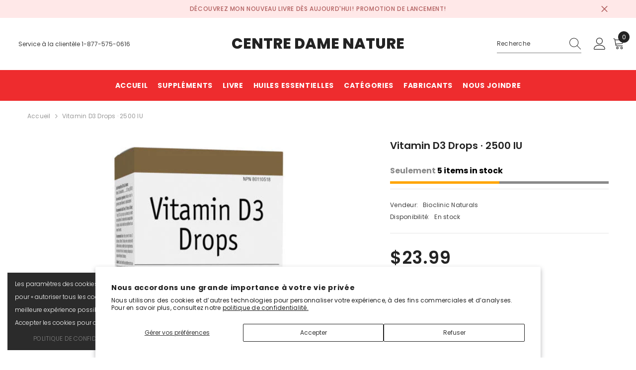

--- FILE ---
content_type: text/html; charset=utf-8
request_url: https://boutique.centredamenature.com/products/vitamin-d3-drops-2500-iu?variant=42118719766575&section_id=template--16318586748975__main
body_size: 9561
content:
<div id="shopify-section-template--16318586748975__main" class="shopify-section"><link href="//boutique.centredamenature.com/cdn/shop/t/3/assets/component-product.css?v=101967815512918453721707838681" rel="stylesheet" type="text/css" media="all" />
<link href="//boutique.centredamenature.com/cdn/shop/t/3/assets/component-review.css?v=100129706126506303331707838685" rel="stylesheet" type="text/css" media="all" />
<link href="//boutique.centredamenature.com/cdn/shop/t/3/assets/component-price.css?v=139205013722916111901707838675" rel="stylesheet" type="text/css" media="all" />
<link href="//boutique.centredamenature.com/cdn/shop/t/3/assets/component-badge.css?v=20633729062276667811707838639" rel="stylesheet" type="text/css" media="all" />
<link href="//boutique.centredamenature.com/cdn/shop/t/3/assets/component-rte.css?v=74468535300400368301707838686" rel="stylesheet" type="text/css" media="all" />
<link href="//boutique.centredamenature.com/cdn/shop/t/3/assets/component-share.css?v=38383599121620234941707838688" rel="stylesheet" type="text/css" media="all" />
<link href="//boutique.centredamenature.com/cdn/shop/t/3/assets/component-tab.css?v=57604492746316682781707838693" rel="stylesheet" type="text/css" media="all" />
<link href="//boutique.centredamenature.com/cdn/shop/t/3/assets/component-product-form.css?v=140087122189431595481707838678" rel="stylesheet" type="text/css" media="all" />
<link href="//boutique.centredamenature.com/cdn/shop/t/3/assets/component-grid.css?v=14116691739327510611707838657" rel="stylesheet" type="text/css" media="all" />




    <style type="text/css">
  #ProductSection-template--16318586748975__main .productView-thumbnail .productView-thumbnail-link:after{
      padding-bottom: 148%;
  }

  #ProductSection-template--16318586748975__main .cursor-wrapper .counter {
      color: #191919;
  }

  #ProductSection-template--16318586748975__main .cursor-wrapper .counter #count-image:before {
      background-color: #191919;
  }

  #ProductSection-template--16318586748975__main .custom-cursor__inner .arrow:before,
  #ProductSection-template--16318586748975__main .custom-cursor__inner .arrow:after {
      background-color: #000000;
  }

  #ProductSection-template--16318586748975__main .tabs-contents .toggleLink,
  #ProductSection-template--16318586748975__main .tabs .tab .tab-title {
      font-size: 18px;
      font-weight: 600;
      text-transform: none;
      padding-top: 15px;
      padding-bottom: 15px;
  }

  

  

  @media (max-width: 550px) {
      #ProductSection-template--16318586748975__main .tabs-contents .toggleLink,
      #ProductSection-template--16318586748975__main .tabs .tab .tab-title {
          font-size: 16px;
      }
  }

  @media (max-width: 767px) {
      #ProductSection-template--16318586748975__main {
          padding-top: 0px;
          padding-bottom: 0px;
      }
  }

  @media (min-width: 1025px) {
      
  }

  @media (min-width: 768px) and (max-width: 1199px) {
      #ProductSection-template--16318586748975__main {
          padding-top: 0px;
          padding-bottom: 0px;
      }
  }

  @media (min-width: 1200px) {
      #ProductSection-template--16318586748975__main {
          padding-top: 0px;
          padding-bottom: 0px;
      }
  }
</style>
<script>
  
  
    window.product_inven_array_7423108841519 = {
        
            '42118719766575': '5',
        
    };

    window.selling_array_7423108841519 = {
        
            '42118719766575': 'continue',
        
    };

    window.subtotal = {
        show: false,
        style: 2,
        text: `Ajouter au panier - [value]`
    };
  
    window.variant_image_group = 'false';
  


</script><link rel="stylesheet" href="//boutique.centredamenature.com/cdn/shop/t/3/assets/component-fancybox.css?v=162524859697928915511707838654" media="print" onload="this.media='all'">
  <noscript><link href="//boutique.centredamenature.com/cdn/shop/t/3/assets/component-fancybox.css?v=162524859697928915511707838654" rel="stylesheet" type="text/css" media="all" /></noscript><div
  class="product-details product-default"
  data-section-id="template--16318586748975__main"
  data-section-type="product"
  id="ProductSection-template--16318586748975__main"
  data-has-combo="false"
  data-image-opo
>
  
<div
      class="productView-moreItem moreItem-breadcrumb "
      style="
        --spacing-top: 10px;
        --spacing-bottom: 20px;
        --spacing-top-mb: 0px;
        --spacing-bottom-mb: 0px;
        --breadcrumb-bg:rgba(0,0,0,0);
        --breadcrumb-mb-bg: #f6f6f6;
      "
    >
      
        <div class="breadcrumb-bg">
      
      <div class="container-1170">
        

<link href="//boutique.centredamenature.com/cdn/shop/t/3/assets/component-breadcrumb.css?v=27908482502108923081707838642" rel="stylesheet" type="text/css" media="all" /><breadcrumb-component class="breadcrumb-container style--line_clamp_1 scroll-trigger animate--slide-in">
        <nav class="breadcrumb breadcrumb-left" role="navigation" aria-label="breadcrumbs">
        <a class="link home-link" href="/">Accueil</a><span class="separate" aria-hidden="true"><svg xmlns="http://www.w3.org/2000/svg" viewBox="0 0 24 24"><path d="M 7.75 1.34375 L 6.25 2.65625 L 14.65625 12 L 6.25 21.34375 L 7.75 22.65625 L 16.75 12.65625 L 17.34375 12 L 16.75 11.34375 Z"></path></svg></span>
                <span>Vitamin D3 Drops · 2500 IU</span><span class="observe-element" style="width: 1px; height: 1px; background: transparent; display: inline-block; flex-shrink: 0;"></span>
        </nav>
    </breadcrumb-component>
    <script type="text/javascript">
        if (typeof breadcrumbComponentDeclare == 'undefiend') {
            class BreadcrumbComponent extends HTMLElement {
                constructor() {
                    super();
                }

                connectedCallback() {
                    this.firstLink = this.querySelector('.link.home-link')
                    this.lastLink = this.querySelector('.observe-element')
                    this.classList.add('initialized');
                    this.initObservers();
                }

                static createHandler(position = 'first', breadcrumb = null) {
                    const handler = (entries, observer) => {
                        entries.forEach(entry => {
                            if (breadcrumb == null) return observer.disconnect();
                            if (entry.isIntersecting ) {
                                breadcrumb.classList.add(`disable-${position}`);
                            } else {
                                breadcrumb.classList.remove(`disable-${position}`);
                            }
                        })
                    }
                    return handler;
                }

                initObservers() {
                    const scrollToFirstHandler = BreadcrumbComponent.createHandler('first', this);
                    const scrollToLastHandler = BreadcrumbComponent.createHandler('last', this);
                    
                    this.scrollToFirstObserver = new IntersectionObserver(scrollToFirstHandler, { threshold: 1 });
                    this.scrollToLastObserver = new IntersectionObserver(scrollToLastHandler, { threshold: 0.6 });

                    this.scrollToFirstObserver.observe(this.firstLink);
                    this.scrollToLastObserver.observe(this.lastLink);
                }
            }   

            window.addEventListener('load', () => {
                customElements.define('breadcrumb-component', BreadcrumbComponent);
            })

            var breadcrumbComponentDeclare = BreadcrumbComponent;
        }
    </script>
      </div>
      
        </div>
      
    </div>
  
  <div class="container-1170 productView-container">
    <div
      class="productView halo-productView layout-3 positionMainImage--left productView-sticky"
      data-product-handle="vitamin-d3-drops-2500-iu"
    ><div class="productView-top">
        <div
          class="halo-productView-left productView-images clearfix scroll-trigger animate--fade-in"
          data-image-gallery
        ><div class="cursor-wrapper handleMouseLeave">
              <div class="custom-cursor custom-cursor__outer">
                <div class="custom-cursor custom-cursor__inner">
                  <span class="arrow arrow-bar fadeIn"></span>
                </div>
              </div>
            </div><div class="productView-images-wrapper" data-video-popup>
            <div class="productView-image-wrapper"><div
                class="productView-nav style-1 image-fit-contain"
                data-image-gallery-main
                data-arrows-desk="false"
                data-arrows-mobi="true"
                data-counter-mobi="true"
                data-media-count="2"
              ><div
                        class="productView-image productView-image-square fit-contain"
                        data-index="1"
                      >
                        <div
                          class="productView-img-container product-single__media"
                          data-media-id="26047152783407"
                          
                            
                              
                                style="padding-bottom: 100%;"
                              
                            
                          
                        >
                          <div
                            class="media"
                            
                            
                              data-fancybox="images" href="//boutique.centredamenature.com/cdn/shop/products/k3r1shbg7qt3gtvmgrjf.jpg?v=1707861506"
                            
                          >
                            <img
                              id="product-featured-image-26047152783407"
                              srcset="//boutique.centredamenature.com/cdn/shop/products/k3r1shbg7qt3gtvmgrjf.jpg?v=1707861506"
                              
                                src="//boutique.centredamenature.com/cdn/shop/products/k3r1shbg7qt3gtvmgrjf.jpg?v=1707861506"
                              
                              alt=""
                              sizes="auto"
                              data-sizes="auto"
                              data-main-image
                              data-index="1"
                              data-cursor-image
                              
                            ></div>
                        </div>
                      </div><div
                        class="productView-image productView-image-square fit-contain"
                        data-index="2"
                      >
                        <div
                          class="productView-img-container product-single__media"
                          data-media-id="26047152816175"
                          
                            
                              
                                style="padding-bottom: 100%;"
                              
                            
                          
                        >
                          <div
                            class="media"
                            
                            
                              data-fancybox="images" href="//boutique.centredamenature.com/cdn/shop/products/vitamine-d3-2500-goutte-bioclinic-naturals.png?v=1707861506"
                            
                          >
                            <img
                              id="product-featured-image-26047152816175"
                              
                                data-
                              srcset="//boutique.centredamenature.com/cdn/shop/products/vitamine-d3-2500-goutte-bioclinic-naturals.png?v=1707861506"
                              
                              alt=""
                              sizes="auto"
                              data-sizes="auto"
                              data-main-image
                              data-index="2"
                              data-cursor-image
                              
                                class="lazyload" loading="lazy"
                              
                            ><span class="data-lazy-loading"></span></div>
                        </div>
                      </div></div><div class="productView-videoPopup"></div><div class="productView-iconZoom">
                  <svg  class="icon icon-zoom-1" xmlns="http://www.w3.org/2000/svg" aria-hidden="true" focusable="false" role="presentation" viewBox="0 0 448 512"><path d="M416 176V86.63L246.6 256L416 425.4V336c0-8.844 7.156-16 16-16s16 7.156 16 16v128c0 8.844-7.156 16-16 16h-128c-8.844 0-16-7.156-16-16s7.156-16 16-16h89.38L224 278.6L54.63 448H144C152.8 448 160 455.2 160 464S152.8 480 144 480h-128C7.156 480 0 472.8 0 464v-128C0 327.2 7.156 320 16 320S32 327.2 32 336v89.38L201.4 256L32 86.63V176C32 184.8 24.84 192 16 192S0 184.8 0 176v-128C0 39.16 7.156 32 16 32h128C152.8 32 160 39.16 160 48S152.8 64 144 64H54.63L224 233.4L393.4 64H304C295.2 64 288 56.84 288 48S295.2 32 304 32h128C440.8 32 448 39.16 448 48v128C448 184.8 440.8 192 432 192S416 184.8 416 176z"></path></svg>
                </div></div><div class="productView-thumbnail-wrapper">
                <div class="productView-for clearfix" data-max-thumbnail-to-show="5"><div
                          class="productView-thumbnail"
                          data-media-id="template--16318586748975__main-26047152783407"
                        >
                          <div class="productView-thumbnail-link" data-image="//boutique.centredamenature.com/cdn/shop/products/k3r1shbg7qt3gtvmgrjf_large.jpg?v=1707861506">
                            <img
                              srcset="//boutique.centredamenature.com/cdn/shop/products/k3r1shbg7qt3gtvmgrjf_medium.jpg?v=1707861506"
                              
                                src="//boutique.centredamenature.com/cdn/shop/products/k3r1shbg7qt3gtvmgrjf_medium.jpg?v=1707861506"
                              
                              alt="Vitamin D3 Drops · 2500 IU"
                              
                            ></div>
                        </div><div
                          class="productView-thumbnail"
                          data-media-id="template--16318586748975__main-26047152816175"
                        >
                          <div class="productView-thumbnail-link" data-image="//boutique.centredamenature.com/cdn/shop/products/vitamine-d3-2500-goutte-bioclinic-naturals_large.png?v=1707861506">
                            <img
                              srcset="//boutique.centredamenature.com/cdn/shop/products/vitamine-d3-2500-goutte-bioclinic-naturals_medium.png?v=1707861506"
                              
                                src="//boutique.centredamenature.com/cdn/shop/products/vitamine-d3-2500-goutte-bioclinic-naturals_medium.png?v=1707861506"
                              
                              alt="Vitamin D3 Drops · 2500 IU"
                              
                            ></div>
                        </div></div>
              </div></div>
        </div>
        <div class="halo-productView-right productView-details clearfix">
          <div class="productView-product clearfix"><div
                    class="productView-moreItem scroll-trigger animate--slide-in"
                    style="
                      --spacing-top: 0px;
                      --spacing-bottom: 10px
                    "
                  >
                    <h1 class="productView-title" style="--color-title: #232323;--fontsize-text: 20px;--fontsize-mb-text: 18px;"><span>Vitamin D3 Drops · 2500 IU</span></h1>
                  </div><div id="variant-inventory" class="devst-variant-inventory">
                    
                      <div class="stock-bar">
                        <p class="qty_text">
                          <span style="color: #898989;">Seulement</span>
                          5 item(s) en stock!
                        </p>
                        <div class="stock-quantity">
                          <div class="stock-fill" id="stock-fill"></div>
                        </div>
                        <p class="qty_text_soldout"></p>
                        <p id="bottom-text" class="text_bottom">Voyez une alternative ci-dessous.</p>
                      </div>
                    
                  </div><div
                    class="latest_product_metafield_content w-100"
                    
                      style="display: none;"
                    
                  >
                    
                  </div><div
                      class="productView-moreItem scroll-trigger animate--slide-in"
                      style="
                        --spacing-top: 0px;
                        --spacing-bottom: 18px
                      "
                    >
                      <div class="productView-info has-border-top has-border-bottom" style="--color-border: #e6e6e6"><div class="productView-info-item">
            <span class="productView-info-name">
                Vendeur:
            </span>
            <span class="productView-info-value"><a href="/collections/vendors?q=Bioclinic%20Naturals" title="Bioclinic Naturals">Bioclinic Naturals</a></span>
        </div><div class="productView-info-item" data-inventory data-stock-level="none">
            <span class="productView-info-name">
                Disponibilité:
            </span>
            <span class="productView-info-value">
                
                        En stock
            </span>
        </div></div>
                    </div>
                      
                      <div
                        class="productView-moreItem scroll-trigger animate--slide-in"
                        style="
                          --spacing-top: 10px;
                          --spacing-bottom: 10px;
                          --fontsize-text: 35px
                        "
                      >
                        
                          <div class="productView-price no-js-hidden clearfix" id="product-price-7423108841519">



<div class="price price--medium">
   <dl><div class="price__regular"><dd class="price__last"><span class="price-item price-item--regular">$23.99</span></dd>
       </div>
       <div class="price__sale"><dd class="price__compare"><s class="price-item price-item--regular">$0.00</s></dd><dd class="price__last"><span class="price-item price-item--sale">$23.99</span></dd><div class="price__saved"><span class="price-item price-item--saved">Économie de $-23.99</span></div></div>
       <small class="unit-price caption hidden">
           <dt class="visually-hidden">Prix unitaire</dt>
           <dd class="price__last"><span></span><span aria-hidden="true">/</span><span class="visually-hidden">&nbsp;per&nbsp;</span><span></span></dd>
       </small>
   </dl>
</div>








</div>
                        
                      </div>
                  

                    <div
                      class="productView-moreItem scroll-trigger animate--slide-in"
                      style="
                        --spacing-top: 15px;
                        --spacing-bottom: 0px
                      "
                    >
                      <div class="productView-options" style="--color-border: #e6e6e6"><div class="productView-variants halo-productOptions" id="product-option-7423108841519"  data-type="button"><variant-radios class="no-js-hidden product-option has-default" data-product="7423108841519" data-section="template--16318586748975__main" data-url="/products/vitamin-d3-drops-2500-iu"><fieldset class="js product-form__input clearfix" data-product-attribute="set-rectangle" data-option-index="0">
                            <legend class="form__label">
                                Format:
                                <span data-header-option>
                                    15 ml
                                </span>
                            </legend><input class="product-form__radio" type="radio" id="option-7423108841519-Format-0"
                                        name="Format"
                                        value="15 ml"
                                        checked
                                        
                                        data-variant-id="42118719766575"
                                    ><label class="product-form__label available" for="option-7423108841519-Format-0" data-variant-id="42118719766575">
                                            <span class="text">15 ml</span>
                                        </label></fieldset><script type="application/json">
                        [{"id":42118719766575,"title":"15 ml","option1":"15 ml","option2":null,"option3":null,"sku":"vitamine-d3-2500ui-bioclinic-naturals-15ml","requires_shipping":true,"taxable":true,"featured_image":{"id":33321577873455,"product_id":7423108841519,"position":1,"created_at":"2024-02-13T16:58:26-05:00","updated_at":"2024-02-13T16:58:26-05:00","alt":null,"width":600,"height":600,"src":"\/\/boutique.centredamenature.com\/cdn\/shop\/products\/k3r1shbg7qt3gtvmgrjf.jpg?v=1707861506","variant_ids":[42118719766575]},"available":true,"name":"Vitamin D3 Drops · 2500 IU - 15 ml","public_title":"15 ml","options":["15 ml"],"price":2399,"weight":0,"compare_at_price":0,"inventory_management":"shopify","barcode":"629022094394","featured_media":{"alt":null,"id":26047152783407,"position":1,"preview_image":{"aspect_ratio":1.0,"height":600,"width":600,"src":"\/\/boutique.centredamenature.com\/cdn\/shop\/products\/k3r1shbg7qt3gtvmgrjf.jpg?v=1707861506"}},"requires_selling_plan":false,"selling_plan_allocations":[]}]
                    </script>
                </variant-radios></div>
        <noscript>
            <div class="product-form__input">
                <label class="form__label" for="Variants-template--16318586748975__main">
                    Variantes de produits
                </label>
                <div class="select">
                <select name="id" id="Variants-template--16318586748975__main" class="select__select" form="product-form"><option
                            selected="selected"
                            
                            value="42118719766575"
                        >
                            15 ml

                            - $23.99
                        </option></select>
            </div>
          </div>
        </noscript></div>
                    </div>
                  
<div
                    class="productView-moreItem scroll-trigger animate--slide-in"
                    style="
                      --spacing-top: 0px;
                      --spacing-bottom: 12px
                    "
                  >
                    
                  </div>
<div
                        class="productView-moreItem scroll-trigger animate--slide-in"
                        style="
                          --spacing-top: 0px;
                          --spacing-bottom: 15px
                        "
                      >
                        <div class="quantity_selector">
                          <quantity-input class="productView-quantity quantity__group quantity__group--2 quantity__style--1 clearfix">
	    <label class="form-label quantity__label" for="quantity-7423108841519-2">
	        Quantité:
	    </label>
	    <div class="quantity__container">
		    <button type="button" name="minus" class="minus btn-quantity">
		    	<span class="visually-hidden">Diminuer la quantité pour Vitamin D3 Drops · 2500 IU</span>
		    </button>
		    <input class="form-input quantity__input" type="number" name="quantity" min="1" value="1" inputmode="numeric" pattern="[0-9]*" id="quantity-7423108841519-2" data-product="7423108841519" data-price="2399">
		    <button type="button" name="plus" class="plus btn-quantity">
		    	<span class="visually-hidden">Augmenter la quantité pour Vitamin D3 Drops · 2500 IU</span>
		    </button>
	    </div>
	</quantity-input>
                        </div></div>

                      <div
                        class="productView-moreItem"
                        style="
                          --spacing-top: 0px;
                          --spacing-bottom: 15px
                        "
                      >
                        


  
<div class="productView-buttons"><form method="post" action="/cart/add" id="product-form-installment-7423108841519" accept-charset="UTF-8" class="installment caption-large" enctype="multipart/form-data"><input type="hidden" name="form_type" value="product" /><input type="hidden" name="utf8" value="✓" /><input type="hidden" name="id" value="42118719766575">
        
<input type="hidden" name="product-id" value="7423108841519" /><input type="hidden" name="section-id" value="template--16318586748975__main" /></form><product-form class="productView-form product-form"><form method="post" action="/cart/add" id="product-form-7423108841519" accept-charset="UTF-8" class="form" enctype="multipart/form-data" novalidate="novalidate" data-type="add-to-cart-form"><input type="hidden" name="form_type" value="product" /><input type="hidden" name="utf8" value="✓" /><div class="productView-group"><div class="pvGroup-row"><quantity-input class="productView-quantity quantity__group quantity__group--1 quantity__style--1 clearfix hidden">
	    <label class="form-label quantity__label" for="quantity-7423108841519">
	        Quantité:
	    </label>
	    <div class="quantity__container">
		    <button type="button" name="minus" class="minus btn-quantity">
		    	<span class="visually-hidden">Diminuer la quantité pour Vitamin D3 Drops · 2500 IU</span>
		    </button>
		    <input class="form-input quantity__input" type="number" name="quantity" min="1" value="1" inputmode="numeric" pattern="[0-9]*" id="quantity-7423108841519" data-product="7423108841519" data-price="2399">
		    <button type="button" name="plus" class="plus btn-quantity">
		    	<span class="visually-hidden">Augmenter la quantité pour Vitamin D3 Drops · 2500 IU</span>
		    </button>
	    </div>
	</quantity-input>
<div class="productView-groupTop">
                        <div class="productView-action productView-action-2 scroll-trigger animate--slide-in" style="--atc-color: #ffffff;--atc-bg-color: #232323;--atc-border-color: #232323;--atc-color-hover: #232323;--atc-bg-color-hover: #ffffff;--atc-border-color-hover: #232323">
                            <input type="hidden" name="id" value="42118719766575">
                            <div class="product-form__buttons"><button type="submit" name="add" data-btn-addToCart data-inventory-quantity="5" data-available="false" class="product-form__submit button button--primary an-horizontal-shaking" id="product-add-to-cart">Ajouter au panier
</button></div>
                        </div></div>
                </div><div class="productView-groupBottom scroll-trigger animate--slide-in"><div class="productView-groupItem">
                            <div class="productView-payment"  id="product-checkout-7423108841519" style="--bin-color: #232323;--bin-bg-color: #ffffff;--bin-border-color: #acacac;--bin-color-hover: #ffffff;--bin-bg-color-hover: #232323;--bin-border-color-hover: #232323"> 
                                <div data-shopify="payment-button" class="shopify-payment-button"> <shopify-accelerated-checkout recommended="null" fallback="{&quot;supports_subs&quot;:true,&quot;supports_def_opts&quot;:true,&quot;name&quot;:&quot;buy_it_now&quot;,&quot;wallet_params&quot;:{}}" access-token="7d89aa0689d867d8f3106bcb64fb660d" buyer-country="CA" buyer-locale="fr" buyer-currency="CAD" variant-params="[{&quot;id&quot;:42118719766575,&quot;requiresShipping&quot;:true}]" shop-id="59311587375" enabled-flags="[&quot;ae0f5bf6&quot;]" > <div class="shopify-payment-button__button" role="button" disabled aria-hidden="true" style="background-color: transparent; border: none"> <div class="shopify-payment-button__skeleton">&nbsp;</div> </div> </shopify-accelerated-checkout> <small id="shopify-buyer-consent" class="hidden" aria-hidden="true" data-consent-type="subscription"> Cet article constitue un achat récurrent ou différé. En continuant, j’accepte la <span id="shopify-subscription-policy-button">politique de résiliation</span> et vous autorise à facturer mon moyen de paiement aux prix, fréquences et dates listées sur cette page jusqu’à ce que ma commande soit traitée ou que je l’annule, si autorisé. </small> </div>
                            </div>
                        </div>
                    </div></div><input type="hidden" name="product-id" value="7423108841519" /><input type="hidden" name="section-id" value="template--16318586748975__main" /></form></product-form></div>
  

                      </div>
                    
</div>
        </div>
      </div>
<link href="//boutique.centredamenature.com/cdn/shop/t/3/assets/component-sticky-add-to-cart.css?v=69113619301122587791707838692" rel="stylesheet" type="text/css" media="all" />
          <sticky-add-to-cart class="productView-stickyCart style-1" data-sticky-add-to-cart>
    <div class="container-1170">
        <a href="javascript:void(0)" class="sticky-product-close close" data-close-sticky-add-to-cart>
            <svg xmlns="http://www.w3.org/2000/svg" viewBox="0 0 48 48" ><path d="M 38.982422 6.9707031 A 2.0002 2.0002 0 0 0 37.585938 7.5859375 L 24 21.171875 L 10.414062 7.5859375 A 2.0002 2.0002 0 0 0 8.9785156 6.9804688 A 2.0002 2.0002 0 0 0 7.5859375 10.414062 L 21.171875 24 L 7.5859375 37.585938 A 2.0002 2.0002 0 1 0 10.414062 40.414062 L 24 26.828125 L 37.585938 40.414062 A 2.0002 2.0002 0 1 0 40.414062 37.585938 L 26.828125 24 L 40.414062 10.414062 A 2.0002 2.0002 0 0 0 38.982422 6.9707031 z"/></svg>
        </a>
        <div class="sticky-product-wrapper">
            <div class="sticky-product clearfix"><div class="sticky-left">
                    <div class="sticky-image" data-image-sticky-add-to-cart>
                        <img srcset="//boutique.centredamenature.com/cdn/shop/products/k3r1shbg7qt3gtvmgrjf_1200x.jpg?v=1707861506" src="//boutique.centredamenature.com/cdn/shop/products/k3r1shbg7qt3gtvmgrjf_1200x.jpg?v=1707861506" alt="Vitamin D3 Drops · 2500 IU" sizes="auto" loading="lazy">
                    </div>
                    
                        <div class="sticky-info"><h3 class="sticky-brand">
                                    <span class="visually-hidden">Vendor:</span>
                                    <a href="/collections/vendors?q=Bioclinic%20Naturals" title="Bioclinic Naturals">Bioclinic Naturals</a>
                                </h3><h4 class="sticky-title">
                                Vitamin D3 Drops · 2500 IU
                            </h4>
                            
                                
                                
                                <div class="sticky-price has-compare-price">
                                    
                                        <s class="money-compare-price" data-compare-price="0">$0.00</s>
                                    
                                    <span class="money-subtotal">$23.99</span>
                                </div>
                            
                        </div>
                    
                </div>
                <div class="sticky-right sticky-content">
                    
<div class="sticky-options">
                                <variant-sticky-selects class="no-js-hidden product-option has-default" data-product="7423108841519" data-section="template--16318586748975__main" data-url="/products/vitamin-d3-drops-2500-iu">
                                    <div class="form__select select">
                                        <label class="form__label hiddenLabels" for="stick-variant-7423108841519">
                                            Choisissez les options
                                        </label>
                                        <select id="stick-variant-7423108841519"
                                            class="select__select"
                                            name="stick-variant-7423108841519"
                                        ><option value="42118719766575" selected="selected">
                                                    15 ml
                                                    
</option></select>
                                    </div>
                                    <script type="application/json">
                                        [{"id":42118719766575,"title":"15 ml","option1":"15 ml","option2":null,"option3":null,"sku":"vitamine-d3-2500ui-bioclinic-naturals-15ml","requires_shipping":true,"taxable":true,"featured_image":{"id":33321577873455,"product_id":7423108841519,"position":1,"created_at":"2024-02-13T16:58:26-05:00","updated_at":"2024-02-13T16:58:26-05:00","alt":null,"width":600,"height":600,"src":"\/\/boutique.centredamenature.com\/cdn\/shop\/products\/k3r1shbg7qt3gtvmgrjf.jpg?v=1707861506","variant_ids":[42118719766575]},"available":true,"name":"Vitamin D3 Drops · 2500 IU - 15 ml","public_title":"15 ml","options":["15 ml"],"price":2399,"weight":0,"compare_at_price":0,"inventory_management":"shopify","barcode":"629022094394","featured_media":{"alt":null,"id":26047152783407,"position":1,"preview_image":{"aspect_ratio":1.0,"height":600,"width":600,"src":"\/\/boutique.centredamenature.com\/cdn\/shop\/products\/k3r1shbg7qt3gtvmgrjf.jpg?v=1707861506"}},"requires_selling_plan":false,"selling_plan_allocations":[]}]
                                    </script>
                                </variant-sticky-selects>
                            </div><div class="sticky-actions sticky-actions-2"><form method="post" action="/cart/add" id="product-form-sticky-7423108841519" accept-charset="UTF-8" class="form" enctype="multipart/form-data" novalidate="novalidate" data-type="add-to-cart-form"><input type="hidden" name="form_type" value="product" /><input type="hidden" name="utf8" value="✓" />
                            <input type="hidden" name="id" value="42118719766575"><quantity-input class="productView-quantity quantity__group quantity__group--3 quantity__style--1 clearfix">
	    <label class="form-label quantity__label" for="quantity-7423108841519-3">
	        Quantité:
	    </label>
	    <div class="quantity__container">
		    <button type="button" name="minus" class="minus btn-quantity">
		    	<span class="visually-hidden">Diminuer la quantité pour Vitamin D3 Drops · 2500 IU</span>
		    </button>
		    <input class="form-input quantity__input" type="number" name="quantity" min="1" value="1" inputmode="numeric" pattern="[0-9]*" id="quantity-7423108841519-3" data-product="7423108841519" data-price="2399">
		    <button type="button" name="plus" class="plus btn-quantity">
		    	<span class="visually-hidden">Augmenter la quantité pour Vitamin D3 Drops · 2500 IU</span>
		    </button>
	    </div>
	</quantity-input>
<button
                                        type="submit"
                                        name="add"
                                        data-btn-addToCart
                                        class="product-form__submit button button--primary"
                                        id="product-sticky-add-to-cart">Ajouter au panier
</button>
                                
<input type="hidden" name="product-id" value="7423108841519" /><input type="hidden" name="section-id" value="template--16318586748975__main" /></form>
                        
                            <div class="empty-add-cart-button-wrapper"><quantity-input class="productView-quantity quantity__group quantity__group--3 quantity__style--1 clearfix">
	    <label class="form-label quantity__label" for="quantity-7423108841519-3">
	        Quantité:
	    </label>
	    <div class="quantity__container">
		    <button type="button" name="minus" class="minus btn-quantity">
		    	<span class="visually-hidden">Diminuer la quantité pour Vitamin D3 Drops · 2500 IU</span>
		    </button>
		    <input class="form-input quantity__input" type="number" name="quantity" min="1" value="1" inputmode="numeric" pattern="[0-9]*" id="quantity-7423108841519-3" data-product="7423108841519" data-price="2399">
		    <button type="button" name="plus" class="plus btn-quantity">
		    	<span class="visually-hidden">Augmenter la quantité pour Vitamin D3 Drops · 2500 IU</span>
		    </button>
	    </div>
	</quantity-input>
<button
                                        class="product-form__submit button button--primary"
                                        id="show-sticky-product">
                                            Ajouter au panier
                                    </button>
                            </div>
                        
                    </div></div>
            </div>
        </div>
        <a href="javascript:void(0)" class="sticky-product-expand" data-expand-sticky-add-to-cart>
            <svg xmlns="http://www.w3.org/2000/svg" viewBox="0 0 32 32" class="icon icon-cart stroke-w-0" aria-hidden="true" focusable="false" role="presentation" xmlns="http://www.w3.org/2000/svg"><path d="M 16 3 C 13.253906 3 11 5.253906 11 8 L 11 9 L 6.0625 9 L 6 9.9375 L 5 27.9375 L 4.9375 29 L 27.0625 29 L 27 27.9375 L 26 9.9375 L 25.9375 9 L 21 9 L 21 8 C 21 5.253906 18.746094 3 16 3 Z M 16 5 C 17.65625 5 19 6.34375 19 8 L 19 9 L 13 9 L 13 8 C 13 6.34375 14.34375 5 16 5 Z M 7.9375 11 L 11 11 L 11 14 L 13 14 L 13 11 L 19 11 L 19 14 L 21 14 L 21 11 L 24.0625 11 L 24.9375 27 L 7.0625 27 Z"/></svg>
        </a>
    </div>
    
    
        <div class="no-js-hidden product-option has-default sticky-product-mobile" data-product="7423108841519" data-section="template--16318586748975__main" data-url="/products/vitamin-d3-drops-2500-iu">
            <div class="sticky-product-mobile-header">
                <a href="javascript:void(0)" class="sticky-product-close close" data-close-sticky-mobile>
                    <svg xmlns="http://www.w3.org/2000/svg" version="1.0" viewBox="0 0 256.000000 256.000000" preserveAspectRatio="xMidYMid meet" ><g transform="translate(0.000000,256.000000) scale(0.100000,-0.100000)" fill="#000000" stroke="none"><path d="M34 2526 c-38 -38 -44 -76 -18 -116 9 -14 265 -274 568 -577 l551 -553 -551 -553 c-303 -303 -559 -563 -568 -577 -26 -40 -20 -78 18 -116 38 -38 76 -44 116 -18 14 9 274 265 578 568 l552 551 553 -551 c303 -303 563 -559 577 -568 40 -26 78 -20 116 18 38 38 44 76 18 116 -9 14 -265 274 -568 578 l-551 552 551 553 c303 303 559 563 568 577 26 40 20 78 -18 116 -38 38 -76 44 -116 18 -14 -9 -274 -265 -577 -568 l-553 -551 -552 551 c-304 303 -564 559 -578 568 -40 26 -78 20 -116 -18z"/></g></svg>
                </a>
            </div>
            <div class="sticky-product-mobile-content halo-productView-mobile">
                <div class="productView-thumbnail-wrapper is-hidden-desktop">
                    <div class="productView-for mobile clearfix" data-max-thumbnail-to-show="2"><div class="productView-thumbnail filter-vitamin-d3-drops-2500-iu" data-media-id="template--16318586748975__main-26047152783407">
                                        <div class="productView-thumbnail-link animated-loading" data-image="//boutique.centredamenature.com/cdn/shop/products/k3r1shbg7qt3gtvmgrjf_1024x1024.jpg?v=1707861506">
                                            <img src="//boutique.centredamenature.com/cdn/shop/products/k3r1shbg7qt3gtvmgrjf.jpg?v=1707861506" alt="Vitamin D3 Drops · 2500 IU" title="Vitamin D3 Drops · 2500 IU" loading="lazy" />
                                        </div>
                                    </div><div class="productView-thumbnail filter-vitamin-d3-drops-2500-iu" data-media-id="template--16318586748975__main-26047152816175">
                                        <div class="productView-thumbnail-link animated-loading" data-image="//boutique.centredamenature.com/cdn/shop/products/vitamine-d3-2500-goutte-bioclinic-naturals_1024x1024.png?v=1707861506">
                                            <img src="//boutique.centredamenature.com/cdn/shop/products/vitamine-d3-2500-goutte-bioclinic-naturals.png?v=1707861506" alt="Vitamin D3 Drops · 2500 IU" title="Vitamin D3 Drops · 2500 IU" loading="lazy" />
                                        </div>
                                    </div></div>
                </div>
                <div class="sticky-info"><h3 class="sticky-brand">
                            <span class="visually-hidden">Vendor:</span>
                            <a href="/collections/vendors?q=Bioclinic%20Naturals" title="Bioclinic Naturals">Bioclinic Naturals</a>
                        </h3><h4 class="sticky-title">
                        Vitamin D3 Drops · 2500 IU
                    </h4>
                        
                        <div class="sticky-price has-compare-price">
                            
                                <s class="money-compare-price" data-compare-price="0">$0.00</s>
                            
                            <span class="money-subtotal">$23.99</span>
                        </div></div>
                <link rel="stylesheet" href="//boutique.centredamenature.com/cdn/shop/t/3/assets/component-sticky-add-to-cart-mobile.css?v=41140991570253825931707838692" media="print" onload="this.media='all'">
<noscript><link href="//boutique.centredamenature.com/cdn/shop/t/3/assets/component-sticky-add-to-cart-mobile.css?v=41140991570253825931707838692" rel="stylesheet" type="text/css" media="all" /></noscript>

<div class="productView-options" style="--color-border: "><div class="productView-variants halo-productOptions" id="product-option-7423108841519"><variant-sticky-radios class="no-js-hidden product-option has-default" data-product="7423108841519" data-section="template--16318586748975__main" data-url="/products/vitamin-d3-drops-2500-iu"><fieldset class="js product-form__input mobile clearfix" data-product-attribute="set-rectangle" data-option-index="0">
                            <legend class="form__label">
                                Format:
                                <span data-header-option>
                                    15 ml
                                </span>
                            </legend><input class="product-form__radio mobile" type="radio" id="option-7423108841519-Format-0-mobile"
                                        name="Format-mobile"
                                        value="15 ml"
                                        checked
                                        data-variant-id="42118719766575"
                                    ><label class="product-form__label mobile available" for="option-7423108841519-Format-0-mobile" data-variant-id="42118719766575">
                                            <span class="text">15 ml</span>
                                        </label></fieldset><script type="application/json">
                        [{"id":42118719766575,"title":"15 ml","option1":"15 ml","option2":null,"option3":null,"sku":"vitamine-d3-2500ui-bioclinic-naturals-15ml","requires_shipping":true,"taxable":true,"featured_image":{"id":33321577873455,"product_id":7423108841519,"position":1,"created_at":"2024-02-13T16:58:26-05:00","updated_at":"2024-02-13T16:58:26-05:00","alt":null,"width":600,"height":600,"src":"\/\/boutique.centredamenature.com\/cdn\/shop\/products\/k3r1shbg7qt3gtvmgrjf.jpg?v=1707861506","variant_ids":[42118719766575]},"available":true,"name":"Vitamin D3 Drops · 2500 IU - 15 ml","public_title":"15 ml","options":["15 ml"],"price":2399,"weight":0,"compare_at_price":0,"inventory_management":"shopify","barcode":"629022094394","featured_media":{"alt":null,"id":26047152783407,"position":1,"preview_image":{"aspect_ratio":1.0,"height":600,"width":600,"src":"\/\/boutique.centredamenature.com\/cdn\/shop\/products\/k3r1shbg7qt3gtvmgrjf.jpg?v=1707861506"}},"requires_selling_plan":false,"selling_plan_allocations":[]}]
                    </script>
                </variant-sticky-radios></div>
        <noscript>
            <div class="product-form__input mobile">
                <label class="form__label" for="Variants-template--16318586748975__main">
                    Variantes de produits
                </label>
                <div class="select">
                <select name="id" id="Variants-template--16318586748975__main" class="select__select" form="product-form"><option
                            selected="selected"
                            
                            value="42118719766575"
                        >
                            15 ml

                            - $23.99
                        </option></select>
            </div>
          </div>
        </noscript></div>
            </div>
            <script type="application/json">
                [{"id":42118719766575,"title":"15 ml","option1":"15 ml","option2":null,"option3":null,"sku":"vitamine-d3-2500ui-bioclinic-naturals-15ml","requires_shipping":true,"taxable":true,"featured_image":{"id":33321577873455,"product_id":7423108841519,"position":1,"created_at":"2024-02-13T16:58:26-05:00","updated_at":"2024-02-13T16:58:26-05:00","alt":null,"width":600,"height":600,"src":"\/\/boutique.centredamenature.com\/cdn\/shop\/products\/k3r1shbg7qt3gtvmgrjf.jpg?v=1707861506","variant_ids":[42118719766575]},"available":true,"name":"Vitamin D3 Drops · 2500 IU - 15 ml","public_title":"15 ml","options":["15 ml"],"price":2399,"weight":0,"compare_at_price":0,"inventory_management":"shopify","barcode":"629022094394","featured_media":{"alt":null,"id":26047152783407,"position":1,"preview_image":{"aspect_ratio":1.0,"height":600,"width":600,"src":"\/\/boutique.centredamenature.com\/cdn\/shop\/products\/k3r1shbg7qt3gtvmgrjf.jpg?v=1707861506"}},"requires_selling_plan":false,"selling_plan_allocations":[]}]
            </script>
        </div>
    
</sticky-add-to-cart>
</div>
  </div>
  
    

  
  <div
    class="productView-bottom scroll-trigger animate--fade-in"
  >
    <div class="container-1170"><product-tab class="productView-tab layout-horizontal halo-product-tab" data-vertical="false" data-vertical-mobile="false"><ul class="tabs tabs-horizontal list-unstyled disable-srollbar"><li class="tab">
			            <a class="tab-title is-open" href="#tab-description" style="--border-color: #000000">
			                Description
			            </a>
			        </li>

            
          
            <li class="tab">
                <a class="tab-title" href="#tab-posologie" style="--border-color: #000000">
                    Posologie
                </a>
            </li>
          

            
          
            <li class="tab">
                <a class="tab-title" href="#tab-infos-nutritionnelles" style="--border-color: #000000">
                    Infos nutritionnelles
                </a>
            </li>
          

            
		</ul><div class="tabs-contents tabs-contents-horizontal clearfix halo-text-format"><div class="tab-content is-active" id="tab-description">
					<div class="toggle-title">
		                <a class="toggleLink popup-mobile" data-collapsible href="#tab-description-mobile">
		                    <span class="text">
		                        Description
		                    </span>
		                    	
			                    <span class="icon-dropdown">
			                    	
			                    		<svg xmlns="http://www.w3.org/2000/svg" xmlns:xlink="http://www.w3.org/1999/xlink" viewBox="0 0 330 330"><path id="XMLID_225_" d="M325.607,79.393c-5.857-5.857-15.355-5.858-21.213,0.001l-139.39,139.393L25.607,79.393  c-5.857-5.857-15.355-5.858-21.213,0.001c-5.858,5.858-5.858,15.355,0,21.213l150.004,150c2.813,2.813,6.628,4.393,10.606,4.393  s7.794-1.581,10.606-4.394l149.996-150C331.465,94.749,331.465,85.251,325.607,79.393z"/></svg>
			                    	
			                    </span>	
		                    
		                </a>
		            </div>
		            <div class="toggle-content is-active popup-mobile" id="tab-description-mobile" product-description-tab data-product-description-7423108841519><div class="tab-popup-header">
								<h5>
									<span class="text">Description</span>
								</h5>
								<a class="pdViewTab-close pdViewTab-close-mobile" role="link" aria-disabled="true">x</a>
							</div>
							<div class="tab-popup-content"><p></p><ul>
<br><li>La vitamine D3 (cholécalciférol) est plus efficace pour restaurer les taux sanguins que la forme D2 (ergocalciférol)</li>
<br><li>Il a également été démontré que le cholécalciférol augmente la proportion de la forme active de vitamine D par rapport à l'ergocalciférol.</li>
<br><li>2 500 UI de vitamine D par goutte permettent un dosage quotidien facile</li>
<br><li>Dans une base de triglycérides à chaîne moyenne et d'huile de lin biologique pour une meilleure absorption intestinale</li>
<br>
</ul><br><br><p>La vitamine D est une hormone désormais largement reconnue comme étant importante pour de nombreux systèmes corporels et un grand nombre de processus physiologiques. Elle pourrait également être l'une des carences nutritionnelles les plus courantes dans le monde. De nombreuses études récentes ont établi un lien entre des niveaux plus faibles et un risque accru de maladies cardiovasculaires, notamment d'hypertension, de maladies vasculaires périphériques, de maladies coronariennes et d'insuffisance cardiaque, ainsi que de plusieurs types de cancer, de maladies auto-immunes et de diabète de type  La vitamine D est nécessaire à l'absorption intestinale du calcium, l’intégrité des os squelettiques ainsi que la force et la fonction des muscles squelettiques et a été associée à la condition physique globale. La vitamine D est essentielle au bon fonctionnement du système immunitaire et peut réduire le risque d’infection, en particulier les infections des voies respiratoires. que pratiquement tous les tissus du corps possèdent un récepteur pour la vitamine D, il est difficile de surestimer son importance. De nombreux praticiens recommandent une supplémentation pour atteindre des taux sanguins de 25-OH-vitamine D compris entre 50 et 80 nmol/L, ce qui nécessite souvent des doses de 1 000 à 2 000 UI par jour, et plus pour les personnes présentant des variantes génétiques courantes affectant le métabolisme de la vitamine D.</p>
</div></div></div>

      
      
        <div class="tab-content" id="tab-posologie">
          <div class="toggle-title">
              <a class="toggleLink popup-mobile" data-collapsible href="#tab-posologie-mobile">
                  <span class="text">
                      Posologie
                  </span>
                  	
                      <span class="icon-dropdown">
                          
                              <svg xmlns="http://www.w3.org/2000/svg" xmlns:xlink="http://www.w3.org/1999/xlink" viewBox="0 0 330 330"><path id="XMLID_225_" d="M325.607,79.393c-5.857-5.857-15.355-5.858-21.213,0.001l-139.39,139.393L25.607,79.393  c-5.857-5.857-15.355-5.858-21.213,0.001c-5.858,5.858-5.858,15.355,0,21.213l150.004,150c2.813,2.813,6.628,4.393,10.606,4.393  s7.794-1.581,10.606-4.394l149.996-150C331.465,94.749,331.465,85.251,325.607,79.393z"/></svg>
                          
                      </span>	
                  
              </a>
          </div>
          <div class="toggle-content popup-mobile" id="tab-posologie-mobile"><div class="tab-popup-header">
                      <h5>
                          <span class="text">Posologie</span>
                      </h5>
                      <a class="pdViewTab-close pdViewTab-close-mobile" role="link" aria-disabled="true">x</a>
                  </div>
                  <div class="tab-popup-content">Adultes : 1 goutte par jour ou selon les recommandations d'un professionnel de la santé. 
</div></div></div>
      

      
      
        <div class="tab-content" id="tab-infos-nutritionnelles">
          <div class="toggle-title">
              <a class="toggleLink popup-mobile" data-collapsible href="#tab-infos-nutritionnelles-mobile">
                  <span class="text">
                      Infos nutritionnelles
                  </span>
                  	
                      <span class="icon-dropdown">
                          
                              <svg xmlns="http://www.w3.org/2000/svg" xmlns:xlink="http://www.w3.org/1999/xlink" viewBox="0 0 330 330"><path id="XMLID_225_" d="M325.607,79.393c-5.857-5.857-15.355-5.858-21.213,0.001l-139.39,139.393L25.607,79.393  c-5.857-5.857-15.355-5.858-21.213,0.001c-5.858,5.858-5.858,15.355,0,21.213l150.004,150c2.813,2.813,6.628,4.393,10.606,4.393  s7.794-1.581,10.606-4.394l149.996-150C331.465,94.749,331.465,85.251,325.607,79.393z"/></svg>
                          
                      </span>	
                  
              </a>
          </div>
          <div class="toggle-content popup-mobile" id="tab-infos-nutritionnelles-mobile"><div class="tab-popup-header">
                      <h5>
                          <span class="text">Infos nutritionnelles</span>
                      </h5>
                      <a class="pdViewTab-close pdViewTab-close-mobile" role="link" aria-disabled="true">x</a>
                  </div>
                  <div class="tab-popup-content">Ingrédients médicinaux par goutte :
Vitamine D3 (cholécalciférol) 2500 UI (62,5 mcg)
 Ingrédients non médicinaux : Triglycérides à chaîne moyenne, huile de lin biologique, d-alpha tocophérol.
</div></div></div>
      

      
        
	</div>
</product-tab>
<script src="//boutique.centredamenature.com/cdn/shop/t/3/assets/tabs.js?v=157024700929789936411707838730" defer="defer"></script>
<script src="//boutique.centredamenature.com/cdn/shop/t/3/assets/halo-faqs.js?v=148898715340272759011707838706" defer="defer"></script>


</div>
  </div>
</div><script src="//boutique.centredamenature.com/cdn/shop/t/3/assets/variants.js?v=9669706866026665751707838734" defer="defer"></script><script src="//boutique.centredamenature.com/cdn/shop/t/3/assets/sticky-add-to-cart.js?v=34003730816175026041707838730" defer="defer"></script><script src="//boutique.centredamenature.com/cdn/shop/t/3/assets/gsap.js?v=90990608580501832801707838704" defer="defer"></script><script src="//boutique.centredamenature.com/cdn/shop/t/3/assets/fancybox.js?v=10391612559617436071707838702" defer="defer"></script><script type="application/ld+json">
    {
        "@context": "http://schema.org/",
        "@type": "Product",
        "name": "Vitamin D3 Drops · 2500 IU",
        "url": "https://boutique.centredamenature.com/products/vitamin-d3-drops-2500-iu","sku": "vitamine-d3-2500ui-bioclinic-naturals-15ml","gtin12": 629022094394,"productID": "7423108841519",
        "brand": {
            "@type": "Brand",
            "name": "Bioclinic Naturals"
        },
        "description": "La vitamine D3 (cholécalciférol) est plus efficace pour restaurer les taux sanguins que la forme D2 (ergocalciférol)Il a également été démontré que le cholécalciférol augmente la proportion de la forme active de vitamine D par rapport à l&#39;ergocalciférol.2 500 UI de vitamine D par goutte permettent un dosage quotidien facileDans une base de triglycérides à chaîne moyenne et d&#39;huile de lin biologique pour une meilleure absorption intestinaleLa vitamine D est une hormone désormais largement reconnue comme étant importante pour de nombreux systèmes corporels et un grand nombre de processus physiologiques. Elle pourrait également être l&#39;une des carences nutritionnelles les plus courantes dans le monde. De nombreuses études récentes ont établi un lien entre des niveaux plus faibles et un risque accru de maladies cardiovasculaires, notamment d&#39;hypertension, de maladies vasculaires périphériques, de maladies coronariennes et d&#39;insuffisance cardiaque, ainsi que de plusieurs types de cancer, de maladies auto-immunes et de diabète de type  La vitamine D est nécessaire à l&#39;absorption intestinale du calcium, l’intégrité des os squelettiques ainsi que la force et la fonction des muscles squelettiques et a été associée à la condition physique globale. La vitamine D est essentielle au bon fonctionnement du système immunitaire et peut réduire le risque d’infection, en particulier les infections des voies respiratoires. que pratiquement tous les tissus du corps possèdent un récepteur pour la vitamine D, il est difficile de surestimer son importance. De nombreux praticiens recommandent une supplémentation pour atteindre des taux sanguins de 25-OH-vitamine D compris entre 50 et 80 nmol/L, ce qui nécessite souvent des doses de 1 000 à 2 000 UI par jour, et plus pour les personnes présentant des variantes génétiques courantes affectant le métabolisme de la vitamine D.",
        "image": "https://boutique.centredamenature.com/cdn/shop/products/k3r1shbg7qt3gtvmgrjf_grande.jpg?v=1707861506","offers": 
            {
                "@type": "Offer",
                "priceCurrency": "CAD",
                "price": "23.99",
                "itemCondition": "http://schema.org/NewCondition",
                "availability": "http://schema.org/InStock",
                "url": "https://boutique.centredamenature.com/products/vitamin-d3-drops-2500-iu?variant=42118719766575",
                    "image": "https://boutique.centredamenature.com/cdn/shop/products/k3r1shbg7qt3gtvmgrjf_600x.jpg?v=1707861506","name": "Vitamin D3 Drops · 2500 IU - 15 ml","gtin12": 629022094394,"sku": "vitamine-d3-2500ui-bioclinic-naturals-15ml","description": "La vitamine D3 (cholécalciférol) est plus efficace pour restaurer les taux sanguins que la forme D2 (ergocalciférol)Il a également été démontré que le cholécalciférol augmente la proportion de la forme active de vitamine D par rapport à l&#39;ergocalciférol.2 500 UI de vitamine D par goutte permettent un dosage quotidien facileDans une base de triglycérides à chaîne moyenne et d&#39;huile de lin biologique pour une meilleure absorption intestinaleLa vitamine D est une hormone désormais largement reconnue comme étant importante pour de nombreux systèmes corporels et un grand nombre de processus physiologiques. Elle pourrait également être l&#39;une des carences nutritionnelles les plus courantes dans le monde. De nombreuses études récentes ont établi un lien entre des niveaux plus faibles et un risque accru de maladies cardiovasculaires, notamment d&#39;hypertension, de maladies vasculaires périphériques, de maladies coronariennes et d&#39;insuffisance cardiaque, ainsi que de plusieurs types de cancer, de maladies auto-immunes et de diabète de type  La vitamine D est nécessaire à l&#39;absorption intestinale du calcium, l’intégrité des os squelettiques ainsi que la force et la fonction des muscles squelettiques et a été associée à la condition physique globale. La vitamine D est essentielle au bon fonctionnement du système immunitaire et peut réduire le risque d’infection, en particulier les infections des voies respiratoires. que pratiquement tous les tissus du corps possèdent un récepteur pour la vitamine D, il est difficile de surestimer son importance. De nombreux praticiens recommandent une supplémentation pour atteindre des taux sanguins de 25-OH-vitamine D compris entre 50 et 80 nmol/L, ce qui nécessite souvent des doses de 1 000 à 2 000 UI par jour, et plus pour les personnes présentant des variantes génétiques courantes affectant le métabolisme de la vitamine D.","priceValidUntil": "2027-01-15"
            }}
    </script>
    <script type="application/ld+json">
    {
        "@context": "http://schema.org/",
        "@type": "BreadcrumbList",
        "itemListElement": [{
            "@type": "ListItem",
            "position": 1,
            "name": "Home",
            "item": "https://boutique.centredamenature.com"
        },{
                "@type": "ListItem",
                "position": 2,
                "name": "Vitamin D3 Drops · 2500 IU",
                "item": "https://boutique.centredamenature.com/products/vitamin-d3-drops-2500-iu"
            }]
    }
    </script>
<div style="display: none;">
  <select name="variant_avaialblity" id="variant_avaialblity">
    
      <option
        value="42118719766575"
        data-quantity="5"
        data-availablity="true"
      ></option>
    
  </select>
</div>



</div>

--- FILE ---
content_type: text/css
request_url: https://boutique.centredamenature.com/cdn/shop/t/3/assets/colors.css?v=85892732569543624441707842610
body_size: 576
content:
.text-uppercase{text-transform:uppercase}.flex{display:flex}.align-center{align-items:center}.justify-center{justify-content:center}.justify-between{justify-content:space-between}.flex-direction-column{flex-direction:column}.g-20{gap:20px}.text-center{text-align:center}.text-upparcase{text-transform:uppercase}img{width:100%;display:block}a{text-decoration:none}.list-style-none{list-style-type:none}.w-100{width:100%}.w-75{width:75%}.w-25{width:25%}.w-33{width:33%}.w-70{width:70%}.w-30{width:30%}.m-w-232{max-width:232px;width:100%}.p-0{padding:0!important}.p-t-71{padding-top:71px}.p-t-35{padding-top:35px}.p-r-45{padding-right:45px}.p-t-77{padding-top:77px}.p-l-100{padding-left:100px}.p-b-25{padding-bottom:25px}.p-l-110{padding-left:110px}.p-t-20{padding-top:20px}.p-r-40{padding-right:40px}.p-l-40{padding-left:40px}.p-t-6{padding-top:6px}.m-0{margin:0!important}.fz31{font-size:31px}.fz15{font-size:15px}.fz20{font-size:20px}.add_to_cart_button button{min-height:unset!important;max-width:220px;width:100%;margin-top:12px;padding:5px 40px;display:flex;justify-content:center;align-items:center;font-size:15px;color:#010864;border:1px solid #010864;border-radius:6px!important;background:transparent;min-height:100%!important}.left_product_img_content{border:2px solid #dedede;border-radius:10px}.left_product_img_content img{width:100%;padding:15px;aspect-ratio:1;object-fit:contain}.right_product_metafield_text_content h2,.right_product_metafield_text_content h3{color:#898989}.right_product_metafield_text_content span{color:#010864}.right_product_metafield_text_content{padding-left:30px}.view_product_button a{max-width:220px;width:100%;margin-top:12px;padding:5px 40px;text-align:center;display:flex;justify-content:center;align-items:center;font-size:15px;color:#fff;background-color:#010864;border:1px solid #010864;border-radius:6px!important}.latest_product_metafield_content{padding:15px 0}.product_metafield_content{margin-bottom:10px}.product_metafield_content:not(:first-of-type){margin-top:20px}.product_metafield_content:last-of-type{margin-bottom:0}.prod_sku_vend *{font-weight:700}@media only screen and (max-width: 767px){.right_product_metafield_text_content h1{display:block!important}}@media only screen and (max-width: 575px){.product_metafield_content{flex-direction:column}.m-w-100{width:100%}.left_product_img_content{padding:20px 0;max-width:100%;margin:0 auto}.right_product_metafield_text_content{padding-left:0;padding-top:20px}.add_to_cart_button button,.view_product_button a{width:100%;max-width:100%}.left_product_img_content img{max-width:80%}}.stock-bar{padding:15px 0 0}.top_text{font-size:16px;color:#fe0e17;margin:0;font-weight:700}.top_text span{color:#000;font-weight:700}.text_bottom,.qty_text,.qty_text_soldout{font-size:16px;color:#000;margin:0;font-weight:700}.text_bottom span{color:#01d726}.stock-quantity{width:100%;height:5px;background-color:#898989;position:relative;margin:10px 0;overflow-x:hidden}.stock-fill{height:100%;width:0;background-color:red;display:block!important;position:absolute}.announcement-bar-slider{position:relative;width:100%;background-color:#fc0;color:#333;overflow:hidden}.promot-bar_section{background:#fff}.promot-bar_section .announcement{padding:10px;text-align:center}.header__mid{border-top:1px solid #e8e8e8;border-bottom:1px solid #00d400}.promot-bar_section .announcement p{margin:0}.promot-bar_section .arrow{cursor:pointer;position:relative;display:flex;align-items:center}.promot-bar_section .left-arrow{left:10px;transform:rotate(180deg)}.promot-bar_section .left-arrow:hover svg path,.promot-bar_section .right-arrow:hover svg path{stroke:#878787}.promot-bar_section .right-arrow{right:10px}.promot-bar_section .promot-bar_section_container{display:flex;width:100%;align-items:center}.promot-bar_section_container .left_box,.promot-bar_section_container .right_box{width:40%}.promot-bar_section_container .right_box{display:flex;justify-content:end}.promot-bar_section_container .Nous_joindre{width:max-content;border:none}.promot-bar_section_container .center_box{width:50%;display:flex;align-items:center;justify-content:center}.promot-bar_section .dropbtn{background-color:transparent;color:#fff;padding:10px;border:none;cursor:pointer;display:flex;align-items:center;gap:5px}.promot-bar_section .dropdown-content{display:none;position:absolute;background-color:#f9f9f9;min-width:160px;box-shadow:0 8px 16px #0003;z-index:1}.promot-bar_section .dropdown-content a{color:#000;padding:12px 16px;text-decoration:none;display:block}.promot-bar_section .dropdown:hover .dropdown-content{display:block}.dropbtn span svg{transition:transform .3s}.dropbtn:hover span svg{transform:rotate(180deg)}.skyblue{color:#2b66f5}.bluecolor{color:#010864}.wight{color:#fff}.height-49px{height:49px}.background-color{background-color:#010864}.max-width-color{width:max-content!important}.justify-content-space-between{justify-content:space-between}.d-none{display:none}@media screen and (max-width: 1024px){.mobile_none{display:none!important}.d-none{display:block}.promot-bar_section_container .center_box{width:100%}.promot-bar_section .left-arrow{left:0;display:block!important}}.nt_currency{float:right}@media (max-width: 768px){.stock-bar{text-align:center}}
/*# sourceMappingURL=/cdn/shop/t/3/assets/colors.css.map?v=85892732569543624441707842610 */


--- FILE ---
content_type: text/javascript
request_url: https://boutique.centredamenature.com/cdn/shop/t/3/assets/halo-gdpr-cookie-consent.js?v=96230738300884346411707838707
body_size: -252
content:
class CookieConsent extends HTMLElement{constructor(){if(super(),this.cookie=this,this.getCookie("cookie-consent")===""){if(this.cookie.style.display="block",this.cookie.classList.contains("full-width")){var cookieHeight=this.cookie.offsetHeight;cookieHeight>0&&(document.body.style.paddingBottom=cookieHeight+"px");var w=window.innerWidth;window.addEventListener("resize",()=>{if(window.innerWidth!=w){w=window.innerWidth;var cookieHeight2=this.cookie.offsetHeight;cookieHeight2>0&&(document.body.style.paddingBottom=cookieHeight2+"px")}})}}else this.remove();this.querySelector("[data-accept-cookie]").addEventListener("click",this.setClosePopup.bind(this))}setCookie(cname,cvalue,exdays){const d=new Date;d.setTime(d.getTime()+exdays*24*60*60*1e3);const expires="expires="+d.toUTCString();document.cookie=cname+"="+cvalue+";"+expires+";path=/"}getCookie(cname){const name=cname+"=",ca=document.cookie.split(";");for(var i=0;i<ca.length;i++){for(var c=ca[i];c.charAt(0)===" ";)c=c.substring(1);if(c.indexOf(name)===0)return c.substring(name.length,c.length)}return""}deleteCookie(name){document.cookie=name+"=;expires=Thu, 01 Jan 1970 00:00:01 GMT;"}setClosePopup(event,expiresDate=1){event.preventDefault(),this.setCookie("cookie-consent","closed",expiresDate),this.cookie.remove(),this.cookie.classList.contains("full-width")&&(document.body.style.paddingBottom="0px")}}customElements.define("cookie-consent",CookieConsent);
//# sourceMappingURL=/cdn/shop/t/3/assets/halo-gdpr-cookie-consent.js.map?v=96230738300884346411707838707
